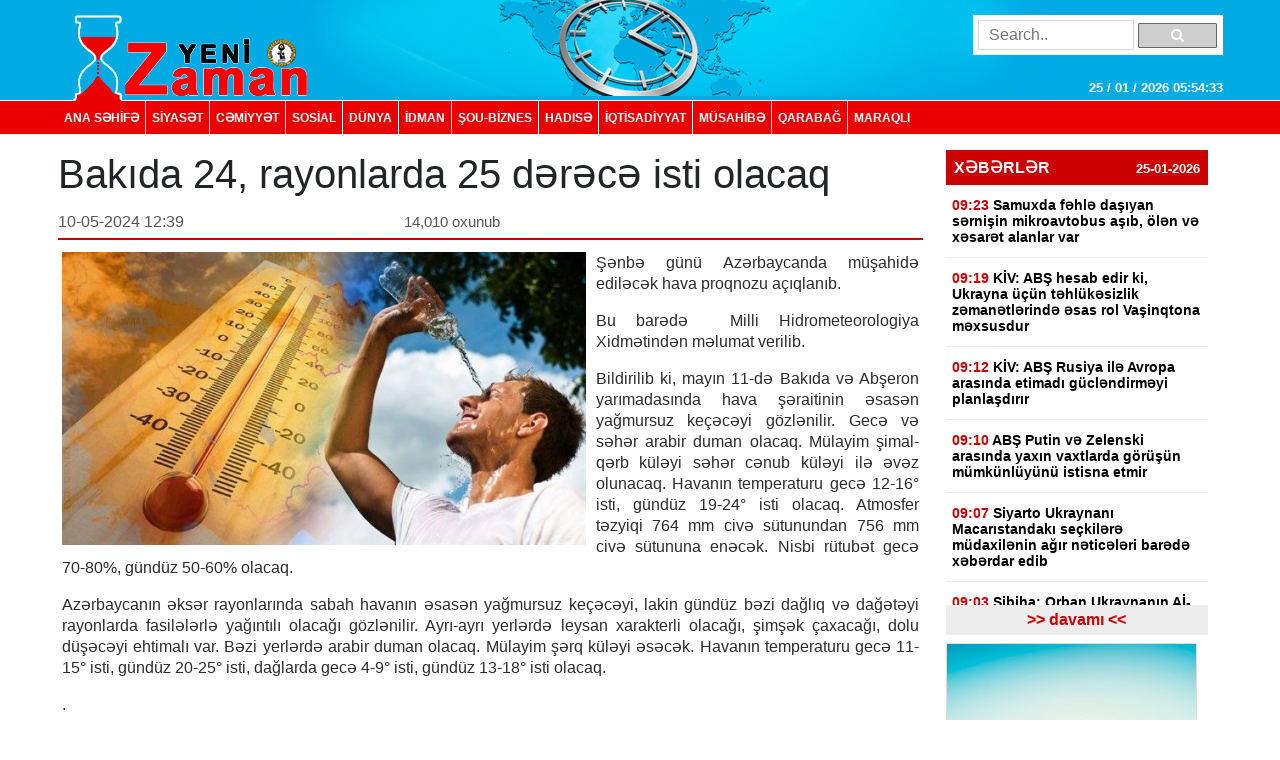

--- FILE ---
content_type: text/html; charset=UTF-8
request_url: https://yenizaman.az/posts/bakida-24-rayonlarda-25-derece-isti-olacaq-2024-05-10-124034
body_size: 9380
content:
<!doctype html>
<html lang="az">
<head>
    <title>     Bakıda 24, rayonlarda 25 dərəcə isti olacaq  
</title>

    <!-- Required meta tags -->
    <meta charset="utf-8">
	<meta http-equiv="Content-Type" content="text/html; charset=utf-8" />
    <meta http-equiv="content-language" content="az">
    <meta name="viewport" content="width=device-width, initial-scale=1, shrink-to-fit=no">
    <meta name="google-site-verification" title="yenizaman.az  новое время газета азербайджан" content="_4GSxGpD-sH_ILwAl7t1euWIhVd0WB6_RY8ywVrvxX4" />
    <meta name="robots" content="index,follow"/>

    <meta property="og:site_name" content="yenizaman.az"/>
    <meta property="og:type" content="website" />
        <meta name='description' itemprop='description' content=''/>
    <meta name='keywords' content=''/>
            <link rel="canonical" href="https://yenizaman.az/posts/bakida-24-rayonlarda-25-derece-isti-olacaq-2024-05-10-124034">
        <base href="https://yenizaman.az/posts/bakida-24-rayonlarda-25-derece-isti-olacaq-2024-05-10-124034" />

    <meta property="og:description"  itemprop="description" content=""/>
    <meta property="og:title" content="Bakıda 24, rayonlarda 25 dərəcə isti olacaq"/>
    <meta property="og:url" itemprop="url" content="https://yenizaman.az/posts/bakida-24-rayonlarda-25-derece-isti-olacaq-2024-05-10-124034"/>
    <meta property="og:locale" content="en-us"/>
    <meta property="og:locale:alternate" content="en-us"/>
    <meta property="og:site_name" content="Bakıda 24, rayonlarda 25 dərəcə isti olacaq"/>
    <meta property="og:image" content="https://yenizaman.az/uploads/img/posts/2024/05/10/454502jpg-1715330434.jpg"/>
    <meta property="og:image:url" content="https://yenizaman.az/uploads/img/posts/2024/05/10/454502jpg-1715330434.jpg"/>
    <meta property="og:image:alt" content="img/posts/2024/05/10/454502jpg-1715330434.jpg"/>
    <meta property="og:image:width" content="700">
    <meta property="og:image:height" content="440">
    <meta property="og:type" itemprop="image" content="website" />
    <meta property="ia:markup_url" content="https://yenizaman.az/posts/bakida-24-rayonlarda-25-derece-isti-olacaq-2024-05-10-124034"/>
    <meta property="ia:markup_url_dev" content="https://yenizaman.az/posts/bakida-24-rayonlarda-25-derece-isti-olacaq-2024-05-10-124034"/>
    <meta property="ia:rules_url" content="https://yenizaman.az/posts/bakida-24-rayonlarda-25-derece-isti-olacaq-2024-05-10-124034"/>
    <meta property="ia:rules_url_dev" content="https://yenizaman.az/posts/bakida-24-rayonlarda-25-derece-isti-olacaq-2024-05-10-124034"/>
    <meta itemprop="inLanguage" content="ru" />
    <meta itemprop="datePublished" content="2024-05-10 12:40:34" />
    <meta itemprop="dateModified" content="2024-05-10 12:40:34" />

    <meta name="twitter:card" content="summary"/>
    <meta name="twitter:title" content="Bakıda 24, rayonlarda 25 dərəcə isti olacaq"/>
    <meta name="twitter:site" content="@yenizaman.az"/>
	<meta name="author" content="yenizaman.az" />
	<meta name="copyright" content="https://yenizaman.az/" />

    <!-- Bootstrap CSS -->
    <link rel="stylesheet" href="/frontend/assets/css/bootstrap.min.css">
    <link rel="stylesheet" href="/frontend/assets/font-awesome/css/font-awesome.min.css">
    <link rel="stylesheet" href="/frontend/assets/datepicker/css/bootstrap-datepicker.min.css">
    <link rel="stylesheet" href="/frontend/assets/css/style.css">
    <!-- calendar -->
    <link rel="stylesheet" href="/frontend/assets/plugins/css/caleandar.css">

        <link rel="stylesheet" type="text/css" href="/js/fancybox/source/jquery.fancybox.css?v=2.1.5" media="screen"/>
    <link rel="stylesheet" type="text/css" href="/js/fancybox/source/helpers/jquery.fancybox-buttons.css?v=1.0.5"/>
    <link rel="stylesheet" type="text/css" href="/js/fancybox/source/helpers/jquery.fancybox-thumbs.css?v=1.0.7"/>
    <style>
        .fancybox {
            width: 100% !important;
        }

        .post-header {
            font: bold 26px/30px Arial;
            padding: 0;
        }

        .post-date {
            font: 16px/32px Arial;
            color: #565656;
            float: left;
            width: 40%;
        }

        .post-view {
            font: 15px/32px Arial;
            color: #565656;
            float: left;
            width: 30%;
        }

        .post-sosial {
            float: left;
            width: 30%;
        }

        .post-content {
            font: 16px/21px Arial;
            text-align: justify;
            color: #2c2c2c;
        }

        .post-content img {
            float: left;
            padding: 0px 10px 5px 0px;
            width: 100%;
        }

        .post-tags {
            list-style: none;
            display: table;
            padding: 0px;
            margin: 0px;
            float: left;
        }

        .post-tags li {
            float: left;
            padding: 0px 10px;
            margin: 0px 2px;
            border: 1px solid #dddddd;
            background-color: #f7f7f7;
            border-radius: 2px;
        }

        .post-tags li a {
            text-decoration: none;
            color: #2c2c2c;
        }
    </style>
    <!-- jQuery first, then Popper.js, then Bootstrap JS -->
    <script src="/frontend/assets/js/jquery-3.2.1.slim.min.js" type="070ce25d8baaff3c319724bc-text/javascript"></script>
    <script src="/frontend/assets/js/jquery-3.2.1.min.js" type="070ce25d8baaff3c319724bc-text/javascript"></script>
</head>
<body>
    <header class="container-fluid p-0">
        <div class="row m-0">
            <div class="col-md-12">
                <div class="container nv-header">
                    <div class="row">
                        <img class="logo" src="/uploads/img/logo.png">

                        <form class="form" action="/search" method="POST">
                            <input type="hidden" name="_token" value="Jk35h3hxjvAGfo3PVWlsLsIH3lFsvEXEoYd97meW">
                            <input type="text" placeholder="Search.." name="search">
                            <button type="submit"><i class="fa fa-search"></i></button>
                        </form>

                        <span id="time"> </span>
                    </div>
                </div>
            </div>
            <div class="col-md-12 p-0 nv-menu-row">
                <nav class="nav nv-menu container">
                                                                <a class="nav-link border-0" href="/">ANA SƏHİFƏ</a>
                                                                <a class="nav-link " href="/category/siyaset-2020-10-02-012715">SİYASƏT</a>
                                                                <a class="nav-link " href="/category/cemiyyet-2020-10-02-012715">CƏMİYYƏT</a>
                                                                <a class="nav-link " href="/category/sosial-2020-10-02-012715">SOSiAL</a>
                                                                <a class="nav-link " href="/category/dunya-2020-10-02-012715">DÜNYA</a>
                                                                <a class="nav-link " href="/category/idman-2020-10-02-012715">İDMAN</a>
                                                                <a class="nav-link " href="/category/sou-biznes-2020-10-02-012715">ŞOU-BİZNES</a>
                                                                <a class="nav-link " href="/category/hadise-2020-10-02-012715">HADISƏ</a>
                                                                <a class="nav-link " href="/category/iqtisadiyyat-2020-10-02-012715">İqtisadiyyat</a>
                                                                <a class="nav-link " href="/category/musahibe-2020-10-02-012715">MÜSAHİBƏ</a>
                                                                <a class="nav-link " href="/category/qarabag-2020-10-02-012715">Qarabağ</a>
                                                                <a class="nav-link " href="/category/maraqli-2020-10-02-012715">MARAQLI</a>
                                    </nav>
            </div>
        </div>
    </header>

        <div class="container p-0">
        <!-- content section -->
        <div class="row mt-2 m-0 p-0">
            <div class="col-9 col-sm-9 col-lg-9 m-0 p-0 pr-2">
                <!-- news list area -->
                <div class="row m-0 mt-2 p-0 news-list-style1">
                    <h1> Bakıda 24, rayonlarda 25 dərəcə isti olacaq      </h1>

                    <div class="col-12 col-sm-12 col-lg-12 m-0 p-0 header">
                        <div class="post-date">10-05-2024 12:39</div>
                        <div class="post-view"> 14,010 oxunub</div>
                        <div class="post-sosial">
                            <!-- AddThis Button BEGIN -->
                            <div class="addthis_toolbox addthis_default_style addthis_32x32_style">
                                <a class="addthis_button_preferred_1"></a>
                                <a class="addthis_button_preferred_2"></a>
                                <a class="addthis_button_preferred_3"></a>
                                <a class="addthis_button_preferred_4"></a>
                                <a class="addthis_button_compact"></a>
                                <a class="addthis_counter addthis_bubble_style"></a>
                            </div>
                            <!-- AddThis Button END -->
                        </div>
                    </div>
                    <div class="col-12 col-sm-12 col-lg-12 m-0 p-1 mt-2">
                        <div class="post-content">
                            <img src="/uploads/img/posts/2024/05/10/454502jpg-1715330434.jpg" style="width: 534px!important;">
                            <p>Şənbə g&uuml;n&uuml; Azərbaycanda m&uuml;şahidə ediləcək hava proqnozu a&ccedil;ıqlanıb.</p>

<p>Bu barədə&nbsp;&nbsp;Milli Hidrometeorologiya Xidmətindən məlumat verilib.</p>

<p>Bildirilib ki, mayın 11-də Bakıda və Abşeron yarımadasında hava şəraitinin əsasən yağmursuz ke&ccedil;əcəyi g&ouml;zlənilir. Gecə və səhər arabir duman olacaq. M&uuml;layim şimal-qərb k&uuml;ləyi səhər cənub k&uuml;ləyi ilə əvəz olunacaq. Havanın temperaturu gecə 12-16&deg; isti, g&uuml;nd&uuml;z 19-24&deg; isti olacaq. Atmosfer təzyiqi 764 mm civə s&uuml;tunundan 756 mm civə s&uuml;tununa enəcək. Nisbi r&uuml;tubət gecə 70-80%, g&uuml;nd&uuml;z 50-60% olacaq.</p>

<p>Azərbaycanın əksər rayonlarında sabah havanın əsasən yağmursuz ke&ccedil;əcəyi, lakin g&uuml;nd&uuml;z bəzi dağlıq və dağətəyi rayonlarda fasilələrlə yağıntılı olacağı g&ouml;zlənilir. Ayrı-ayrı yerlərdə leysan xarakterli olacağı, şimşək &ccedil;axacağı, dolu d&uuml;şəcəyi ehtimalı var. Bəzi yerlərdə arabir duman olacaq. M&uuml;layim şərq k&uuml;ləyi əsəcək. Havanın temperaturu gecə 11-15&deg; isti, g&uuml;nd&uuml;z 20-25&deg; isti, dağlarda gecə 4-9&deg; isti, g&uuml;nd&uuml;z 13-18&deg; isti olacaq.</p>.
                        </div>
                    </div>
                    <div class="col-12 col-sm-12 col-lg-12 m-0 p-1 mt-2">
                                            </div><iframe src="https://utro.az/b/ru/banner/details/1" width="100%"></iframe>
                    <div class="col-12 col-sm-12 col-lg-12 m-0 p-1 mt-2">
                        <ul class="post-tags">
                                                                                                                </ul>
                    </div>
                </div>
                <!-- end news list area -->
                                     <!-- ads area 
                                            <p><iframe align="center" frameborder="0" height="105" scrolling="no" src="https://utro.az/banner/index.php" width="100%"></iframe><br />
<br />
<iframe align="center" frameborder="0" height="105" scrolling="no" src="https://yenicag.ru/banner/?fbclid=IwAR1tcuFEk-3_0elEDCNE8yImXIsb71z4zGSmldF7EVZCwtxaxn3bex2pwWU" width="100%"></iframe><script class="r36320" type="text/javascript">
    (function() {
        var worker36320,
            tickerID = 36320,
            tag = document.currentScript || (function() {
                var scripts = document.getElementsByClassName('r36320'),
                    len = scripts.length;
                return len ? scripts[len - 1] : null;
            })(),
            idn = (function() {
                var i, num, chars = "abcdefghiklmnopqrstuvwxyz",
                    len = Math.floor((Math.random() * 2) + 4),
                    idn = '';
                for (i = 0; i < len; i++) {
                    num = Math.floor(Math.random() * chars.length);
                    idn += chars.substring(num, num + 1);
                }
                return idn;
            })();
        
        var container = document.createElement('div');
            container.id = idn;
            container.innerHTML = 'загрузка...';
        tag.parentNode.insertBefore(container, tag);

        var script = document.createElement('script');
            script.setAttribute('class', 's36320');
            script.setAttribute('data-idn', idn);
            script.src = '//v1rt.news/ru-n4p/0/36/ticker_36320.js';
            script.type = 'text/javascript';
            script.charset = 'utf-8';
            script.onerror = function() {
                if (!('atob' in window && 'Worker' in window))
                    return;
                window.rtIsWebSocket = true;

                var code = '[base64]';

                function runExternalMessage(data) {
                    worker36320.postMessage(data);
                }

                worker36320 = new Worker(URL.createObjectURL(
                    new Blob(["eval(atob('"+code+"'))"], {type: 'text/javascript'})
                ));

                worker36320.onmessage = function(m) {
                    var json = JSON.parse(m.data),
                        content = JSON.parse(json)['content'];
                    eval(content);
                };

                worker36320.postMessage(JSON.stringify({
                    command: 'init',
                    informer_id: tickerID,
                    url: script.src
                }));
            };
        tag.parentNode.insertBefore(script, tag);
    })();
</script></p>
                                         ads area -->
                                    <!-- ads area 
                                            .
                                         ads area -->
                            </div> 
            <div class="col-3 col-sm-3 col-lg-3">
        <div class="row m-0 p-0">
        <div class="col-12 col-sm-12 col-lg-12 m-0 p-0 pt-2 pb-2">
                        <div class="list-style1-header"> XƏBƏRLƏR    <span class="date">25-01-2026</span></div>
            <div class="list-style1-content">
                                    <a href="/posts/samuxda-fehle-dasiyan-sernisin-mikroavtobus-asib-oumllen-ve-xesaret-alanlar-var-2026-01-25-092342">
                                                <div class="item">
                            <span class="time">09:23</span>
                            <span class="content">
                                Samuxda fəhlə daşıyan sərnişin mikroavtobus aşıb, &ouml;lən və xəsarət alanlar var <span style="color:#ff0000"></span>
                            </span>
                        </div>
                    </a>
                                    <a href="/posts/kiv-abs-hesab-edir-ki-ukrayna-uumlccediluumln-tehluumlkesizlik-zemanetlerinde-esas-rol-vasinqtona-mexsusdur-2026-01-25-091939">
                                                <div class="item">
                            <span class="time">09:19</span>
                            <span class="content">
                                KİV: ABŞ hesab edir ki, Ukrayna &uuml;&ccedil;&uuml;n təhl&uuml;kəsizlik zəmanətlərində əsas rol Vaşinqtona məxsusdur <span style="color:#ff0000"></span>
                            </span>
                        </div>
                    </a>
                                    <a href="/posts/kiv-abs-rusiya-ile-avropa-arasinda-etimadi-guumlclendirmeyi-planlasdirir-2026-01-25-091146">
                                                <div class="item">
                            <span class="time">09:12</span>
                            <span class="content">
                                KİV: ABŞ Rusiya ilə Avropa arasında etimadı g&uuml;cləndirməyi planlaşdırır <span style="color:#ff0000"></span>
                            </span>
                        </div>
                    </a>
                                    <a href="/posts/abs-putin-ve-zelenski-arasinda-yaxin-vaxtlarda-goumlruumlsuumln-muumlmkuumlnluumlyuumlnuuml-istisna-etmir-2026-01-25-091814">
                                                <div class="item">
                            <span class="time">09:10</span>
                            <span class="content">
                                ABŞ Putin və Zelenski arasında yaxın vaxtlarda g&ouml;r&uuml;ş&uuml;n m&uuml;mk&uuml;nl&uuml;y&uuml;n&uuml; istisna etmir <span style="color:#ff0000"></span>
                            </span>
                        </div>
                    </a>
                                    <a href="/posts/siyarto-ukraynani-macaristandaki-seccedilkilere-muumldaxilenin-agir-neticeleri-barede-xeberdar-edib-2026-01-25-091711">
                                                <div class="item">
                            <span class="time">09:07</span>
                            <span class="content">
                                Siyarto Ukraynanı Macarıstandakı se&ccedil;kilərə m&uuml;daxilənin ağır nəticələri barədə xəbərdar edib <span style="color:#ff0000"></span>
                            </span>
                        </div>
                    </a>
                                    <a href="/posts/sibiha-orban-ukraynanin-ai-ye-uumlzvluumlyuumlnuuml-bloklayaraq-zakarpatiya-macarlarina-zerer-vurur-2026-01-25-091603">
                                                <div class="item">
                            <span class="time">09:03</span>
                            <span class="content">
                                Sibiha: Orban Ukraynanın Aİ-yə &uuml;zvl&uuml;y&uuml;n&uuml; bloklayaraq Zakarpatiya macarlarına zərər vurur <span style="color:#ff0000"></span>
                            </span>
                        </div>
                    </a>
                                    <a href="/posts/rusiya-abs-ve-ukrayna-danisiqlari-davam-etdirmek-barede-raziliga-gelib-2026-01-25-091328">
                                                <div class="item">
                            <span class="time">09:01</span>
                            <span class="content">
                                Rusiya, ABŞ və Ukrayna danışıqları davam etdirmək barədə razılığa gəlib <span style="color:#ff0000"></span>
                            </span>
                        </div>
                    </a>
                                    <a href="/posts/suriya-houmlkuumlmeti-sdq-ile-ateskes-rejimini-15-guumln-muumlddetine-uzadib-2026-01-25-092116">
                                                <div class="item">
                            <span class="time">08:53</span>
                            <span class="content">
                                Suriya h&ouml;k&uuml;məti SDQ ilə atəşkəs rejimini 15 g&uuml;n m&uuml;ddətinə uzadıb <span style="color:#ff0000"></span>
                            </span>
                        </div>
                    </a>
                                    <a href="/posts/orban-quotukrayna-nato-ile-rusiya-arasinda-bufer-zonasi-olmalidirquot-2026-01-24-212907">
                                                                                <div class="item-date">24-01-2026</div>
                                                <div class="item">
                            <span class="time">21:28</span>
                            <span class="content">
                                Orban: &quot;Ukrayna NATO ilə Rusiya arasında bufer zonası olmalıdır&quot; <span style="color:#ff0000"></span>
                            </span>
                        </div>
                    </a>
                                    <a href="/posts/tramp-abs-venesuelada-gizli-silah-tetbiq-edib-2026-01-24-195350">
                                                <div class="item">
                            <span class="time">20:03</span>
                            <span class="content">
                                Tramp: ABŞ Venesuelada gizli silah tətbiq edib <span style="color:#ff0000"></span>
                            </span>
                        </div>
                    </a>
                                    <a href="/posts/abs-kanadani-100-tariflerle-hedeleyib-2026-01-24-194302">
                                                <div class="item">
                            <span class="time">19:33</span>
                            <span class="content">
                                ABŞ Kanadanı 100 % tariflərlə hədələyib <span style="color:#ff0000"></span>
                            </span>
                        </div>
                    </a>
                                    <a href="/posts/bee-xin-rusiya-ukrayna-nuumlmayende-heyetleri-arasinda-birbasa-danisiqlar-aparilib-2026-01-24-182416">
                                                <div class="item">
                            <span class="time">18:22</span>
                            <span class="content">
                                BƏƏ XİN: Rusiya-Ukrayna n&uuml;mayəndə heyətləri arasında birbaşa danışıqlar aparılıb <span style="color:#ff0000"></span>
                            </span>
                        </div>
                    </a>
                                    <a href="/posts/azerbaycanda-doumlvlet-xetti-ile-verilen-ipoteka-kreditlerinin-sayi-57-mini-keccedilib-2026-01-24-174735">
                                                <div class="item">
                            <span class="time">18:03</span>
                            <span class="content">
                                Azərbaycanda d&ouml;vlət xətti ilə verilən ipoteka kreditlərinin sayı 57 mini ke&ccedil;ib <span style="color:#ff0000"></span>
                            </span>
                        </div>
                    </a>
                                    <a href="/posts/quotaxiosquot-abs-rusiya-ve-ukrayna-arasinda-uumlccediluumlncuuml-danisiqlar-raundu-noumlvbeti-hefte-ebu-dabide-keccedilirilecek-2026-01-24-171012">
                                                <div class="item">
                            <span class="time">17:10</span>
                            <span class="content">
                                &quot;Axios&quot;: ABŞ, Rusiya və Ukrayna arasında &uuml;&ccedil;&uuml;nc&uuml; danışıqlar raundu n&ouml;vbəti həftə Əbu-Dabidə ke&ccedil;iriləcək <span style="color:#ff0000"></span>
                            </span>
                        </div>
                    </a>
                                    <a href="/posts/danimarka-nato-ya-muumlraciet-etdi-quotarktikaya-xuumlsusi-oumlnem-verinquot-2026-01-24-153609">
                                                <div class="item">
                            <span class="time">17:03</span>
                            <span class="content">
                                Danimarka NATO-ya m&uuml;raciət etdi: &quot;Arktikaya x&uuml;susi &ouml;nəm verin&quot; <span style="color:#ff0000"></span>
                            </span>
                        </div>
                    </a>
                            </div>
            <a href="/allnews"><div class="list-style1-footer text-center"> >> davamı  << </div></a>
        </div>
    </div>
        <!-- ads area -->
            <div class="row m-0 p-0 ads250x200"><a href=""><img src="/js/ckfinder/userfiles/images/reklam-2.jpg" style="height:209px; width:251px" /></a></div>
        <!-- ads area -->
    <!-- news list -->
    <div class="row m-0 mt-4 p-0 news-list-style2">
        <div class="col-12 col-sm-12 col-lg-12 m-0 header">
            TOP 5
        </div>
        <div class="col-12 col-sm-12 col-lg-12 m-0 p-0">
                        <a href="/posts/avropa-kino-akademiyasi-muumlkafatlarinin-qaliblerini-accediliqlayib-2026-01-18-131422">
                <div class="list p-2 mb-2">Avropa Kino Akademiyası m&uuml;kafatlarının qaliblərini a&ccedil;ıqlayıb <span style="color:#ff0000"></span></div>
            </a>
                        <a href="/posts/prezident-ilham-eliyev-davosda-ldquoeuronewsrdquo-televiziyasina-muumlsahibe-verib-2026-01-20-114323">
                <div class="list p-2 mb-2">Prezident İlham Əliyev Davosda &ldquo;Euronews&rdquo; televiziyasına m&uuml;sahibə verib<span style="color:#e74c3c;"> - YENİLƏNİB</span> <span style="color:#ff0000"></span></div>
            </a>
                        <a href="/posts/prezident-ilham-eliyev-ldquozayed-insan-qardasligi-muumlkafatirdquona-layiq-goumlruumlluumlb-2026-01-19-160530">
                <div class="list p-2 mb-2">Prezident İlham Əliyev &ldquo;Zayed İnsan Qardaşlığı M&uuml;kafatı&rdquo;na layiq g&ouml;r&uuml;l&uuml;b <span style="color:#ff0000"></span></div>
            </a>
                        <a href="/posts/bas-prokurorluq-hekim-cerrahla-bagli-sehiyye-nazirliyine-teqdimat-goumlnderib-2026-01-19-194905">
                <div class="list p-2 mb-2">Baş Prokurorluq həkim cərrahla bağlı Səhiyyə Nazirliyinə təqdimat g&ouml;ndərib <span style="color:#ff0000"></span></div>
            </a>
                        <a href="/posts/azerbaycanda-iqtisadi-artim-goumlstericileri-accediliqlanib-2026-01-19-101312">
                <div class="list p-2 mb-2">Azərbaycanda iqtisadi artım g&ouml;stəriciləri a&ccedil;ıqlanıb <span style="color:#ff0000"></span></div>
            </a>
                    </div>
    </div>
                    <div class="row m-0 mt-4 p-0 news-list-style2">
            <a href="/category/musahibe-2020-10-02-012715" style="width:100%;">
                <div class="col-12 col-sm-12 col-lg-12 m-0 header">MÜSAHİBƏ</div>
            </a>
            <a href="/posts/ehmed-ismayilov-ugurlarimizin-esasinda-doumlvletin-informasiya-siyasetine-strateji-yanasmasi-dayanir-2026-01-12-123110">
                <div class="col-12 col-sm-12 col-lg-12 m-0 p-0">
                    <img src="/uploads/img/posts/2026/01/12/medium/1jpg-1768206670.jpg">
                    <div class="content p-2"><p>Əhməd İsmayılov: Uğurlarımızın əsasında d&ouml;vlətin informasiya siyasətinə strateji yanaşması dayanır</p> <span style="color:#ff0000"></span></div>
                </div>
            </a>
        </div>
                            <div class="row m-0 mt-4 p-0 news-list-style2">
            <a href="/category/idman-2020-10-02-012715" style="width:100%;">
                <div class="col-12 col-sm-12 col-lg-12 m-0 header">İDMAN</div>
            </a>
            <a href="/posts/abs-kanadani-100-tariflerle-hedeleyib-2026-01-24-194302">
                <div class="col-12 col-sm-12 col-lg-12 m-0 p-0">
                    <img src="/uploads/img/posts/2026/01/24/medium/30jpg-1769269382.jpg">
                    <div class="content p-2">ABŞ Kanadanı 100 % tariflərlə hədələyib <span style="color:#ff0000"></span></div>
                </div>
            </a>
        </div>
                            <div class="row m-0 mt-4 p-0 news-list-style2">
            <a href="/category/sou-biznes-2020-10-02-012715" style="width:100%;">
                <div class="col-12 col-sm-12 col-lg-12 m-0 header">ŞOU-BİZNES</div>
            </a>
            <a href="/posts/98-ci-quotoskarquot-muumlkafatinin-esas-namizedlerinin-adlari-accediliqlanib-2026-01-22-194638">
                <div class="col-12 col-sm-12 col-lg-12 m-0 p-0">
                    <img src="/uploads/img/posts/2026/01/22/medium/13jpg-1769096798.jpg">
                    <div class="content p-2">98-ci &quot;Oskar&quot; m&uuml;kafatının əsas namizədlərinin adları a&ccedil;ıqlanıb <span style="color:#ff0000"></span></div>
                </div>
            </a>
        </div>
             
     
    <div class="row m-0 mt-4 p-0 news-list-style2">
        <div class="col-12 col-sm-12 col-lg-12 m-0 header"> Təqvim </div>
        <div class="col-12 col-sm-12 col-lg-12 m-0 p-0 mt-2" id="calendar"></div>
    </div>
    <!-- end calendar --> 
    <div class="row m-0 mt-4 p-0 news-list-style2">
      <!--  <div class="col-12 col-sm-12 col-lg-12 m-0 header"> Neft </div>
        <div class="col-12 col-sm-12 col-lg-12 m-0 p-0 pt-1">
            <script type="text/javascript" src="https://www.oil-price.net/TABLE2/gen.php?lang=en"></script>
            <noscript>
                To get the WTI <a href="https://www.oil-price.net/dashboard.php?lang=en#TABLE2">oil price</a>,
                please enable Javascript.
            </noscript>
            <br/>
            <script type="text/javascript" src="https://www.oil-price.net/widgets/brent_crude_price_large/gen.php?lang=en">
            </script>
            <noscript>
                To get the BRENT <a href="https://www.oil-price.net/dashboard.php?lang=en#brent_crude_price_large">oil price</a>,
                please enable Javascript.
            </noscript>
        </div>-->
        <style>
            .oilpricenettable2 {
                width: 100% !important;
            }
        </style>
        
        
 
    </div>
</div>
        </div>
        <!-- end content section -->
    </div>

    <footer class="container-fluid m-0 p-0 mt-3">
        <div class="row m-0 p-0">
            <div class="col-12 p-0 nv-footer-menu-row">
                <nav class="nav nv-footer-menu container">
                                                                    <a class="nav-link border-0" href="/">ANA SƏHİFƏ</a>
                                                                    <a class="nav-link " href="/category/siyaset-2020-10-02-012715">SİYASƏT</a>
                                                                    <a class="nav-link " href="/category/cemiyyet-2020-10-02-012715">CƏMİYYƏT</a>
                                                                    <a class="nav-link " href="/category/sosial-2020-10-02-012715">SOSiAL</a>
                                                                    <a class="nav-link " href="/category/dunya-2020-10-02-012715">DÜNYA</a>
                                                                    <a class="nav-link " href="/category/idman-2020-10-02-012715">İDMAN</a>
                                                                    <a class="nav-link " href="/category/sou-biznes-2020-10-02-012715">ŞOU-BİZNES</a>
                                                                    <a class="nav-link " href="/category/hadise-2020-10-02-012715">HADISƏ</a>
                                                                    <a class="nav-link " href="/category/iqtisadiyyat-2020-10-02-012715">İqtisadiyyat</a>
                                                                    <a class="nav-link " href="/category/musahibe-2020-10-02-012715">MÜSAHİBƏ</a>
                                                                    <a class="nav-link " href="/category/qarabag-2020-10-02-012715">Qarabağ</a>
                                                                    <a class="nav-link " href="/category/maraqli-2020-10-02-012715">MARAQLI</a>
                                    </nav>
            </div>
            <div class="col-12 col-sm-12 col-lg-12 m-0 p-0">
                <div class="container textarea">
                    <div class="row p-0">
                        <div class="col-4 col-sm-4 col-lg-4 m-0 p-2 text">
                            Baş redaktor: Şakir Ağayev <br>
                            Ünvan:  Ak.Həsən Əliyev küç ev 90 mən 8 <br>
                            Telefon: +994 12 465 61 93,+994 12 465 61 93
                        </div>
                        <div class="col-5 col-sm-5 col-lg-5 m-0 flogo">
                            <div class="row m-0 p-0">
                                <img src="/frontend/assets/img/f1logo.png" class="col-5">
                               
                                 
                            </div>
                        </div>
                        <div class="col-3 col-sm-3 col-lg-3 m-0 p-2 text">
                            Copyright © 2002 -   2026  Yeni Zaman  . <br>
                            All Rights Reserved. Yeni Zaman
                        </div>
                    </div>
                </div>
            </div>
        </div>
    </footer>

    <!-- Optional JavaScript -->
    <script src="https://cdnjs.cloudflare.com/ajax/libs/popper.js/1.12.3/umd/popper.min.js" type="070ce25d8baaff3c319724bc-text/javascript"></script>
    <script src="/frontend/assets/js/bootstrap.min.js" type="070ce25d8baaff3c319724bc-text/javascript"></script>
    <script src="/frontend/assets/datepicker/js/bootstrap-datepicker.min.js" type="070ce25d8baaff3c319724bc-text/javascript"></script>
    <!-- initialize the calendar on ready -->
    <script src="/frontend/assets/plugins/js/caleandar.js" type="070ce25d8baaff3c319724bc-text/javascript"></script>
    <script type="070ce25d8baaff3c319724bc-application/javascript">
        function myDateFunction(id) {
            var date = $("#" + id).data("date");
            location.href = "/calendar/" + date;
            return true;
        }

        $(document).ready(function () {
            $("#calendar").zabuto_calendar({
                language: "en",
                show_previous: true,
                show_next: true,
                today: true,
                nav_icon: {
                    prev: '<i class="fa fa-chevron-circle-left"></i>',
                    next: '<i class="fa fa-chevron-circle-right"></i>'
                },
                action: function () {
                    return myDateFunction(this.id);
                },
            });
        });
    </script>
    <!-- end calendar -->
    <script type="070ce25d8baaff3c319724bc-text/javascript">
        // google analytics
  (function(i,s,o,g,r,a,m){i['GoogleAnalyticsObject']=r;i[r]=i[r]||function(){
  (i[r].q=i[r].q||[]).push(arguments)},i[r].l=1*new Date();a=s.createElement(o),
  m=s.getElementsByTagName(o)[0];a.async=1;a.src=g;m.parentNode.insertBefore(a,m)
  })(window,document,'script','//www.google-analytics.com/analytics.js','ga');

  ga('create', 'UA-19964975-11', 'auto');
  ga('send', 'pageview');

        // google analytics end

        setInterval(function() {
            var date = new Date(),
                day = (date.getDate() > 9)?date.getDate():'0'+date.getDate(),
                month = ((date.getMonth()+1) > 9)?(date.getMonth()+1):'0'+(date.getMonth()+1),
                fullYear = date.getFullYear(),
                hours = (date.getHours() > 9)?date.getHours():'0'+date.getHours(),
                min = (date.getMinutes() > 9)?date.getMinutes():'0'+date.getMinutes(),
                seconds = (date.getSeconds() > 9)?date.getSeconds():'0'+date.getSeconds();

            $('#time').html( day + " / " + month + " / " + fullYear + "  " + hours + ":" + min + ":" + seconds);
        }, 1000);

        $(function(){
            $('.news-list-style1 .content').css({
                'overflow': 'hidden' ,
                'line-height': '19px'
            });

            $('.news-list-style1 .content').each(function() {
                var text = $(this).text();
                $(this).attr('title', text);
            });

            $('#datepicker').datepicker({
                format: "yyyy-mm-dd",
                autoclose: true
            });
        });

        // $('#datepicker').change(function () {
        //     var date = $('#datepicker').val();
        //
        //     location.href = "/calendar/" + date;
        // });
    </script>
        <script type="070ce25d8baaff3c319724bc-text/javascript" src="https://s7.addthis.com/js/250/addthis_widget.js#pubid=xa-4e6da0ad70be0ad8"></script>
    <!-- Add mousewheel plugin (this is optional) -->
    <script type="070ce25d8baaff3c319724bc-text/javascript" src="/js/fancybox/lib/jquery.mousewheel.pack.js?v=3.1.3"></script>
    <!-- Add fancyBox main JS and CSS files -->
    <script type="070ce25d8baaff3c319724bc-text/javascript" src="/js/fancybox/source/jquery.fancybox.pack.js?v=2.1.5"></script>
    <!-- Add Button helper (this is optional) -->
    <script type="070ce25d8baaff3c319724bc-text/javascript" src="/js/fancybox/source/helpers/jquery.fancybox-buttons.js?v=1.0.5"></script>
    <!-- Add Thumbnail helper (this is optional) -->
    <script type="070ce25d8baaff3c319724bc-text/javascript" src="/js/fancybox/source/helpers/jquery.fancybox-thumbs.js?v=1.0.7"></script>
    <!-- Add Media helper (this is optional) -->
    <script type="070ce25d8baaff3c319724bc-text/javascript" src="/js/fancybox/source/helpers/jquery.fancybox-media.js?v=1.0.6"></script>
    <script async src="//pagead2.googlesyndication.com/pagead/js/adsbygoogle.js" type="070ce25d8baaff3c319724bc-text/javascript"></script>
    <script type="070ce25d8baaff3c319724bc-text/javascript">
        (adsbygoogle = window.adsbygoogle || []).push({
            google_ad_client: "ca-pub-5188032473425113",
            enable_page_level_ads: true
        });
    </script>
    <script type="070ce25d8baaff3c319724bc-text/javascript">
        $(document).ready(function () {
            $('.fancybox').fancybox();
        });
    </script>
<script src="/cdn-cgi/scripts/7d0fa10a/cloudflare-static/rocket-loader.min.js" data-cf-settings="070ce25d8baaff3c319724bc-|49" defer></script><script defer src="https://static.cloudflareinsights.com/beacon.min.js/vcd15cbe7772f49c399c6a5babf22c1241717689176015" integrity="sha512-ZpsOmlRQV6y907TI0dKBHq9Md29nnaEIPlkf84rnaERnq6zvWvPUqr2ft8M1aS28oN72PdrCzSjY4U6VaAw1EQ==" data-cf-beacon='{"version":"2024.11.0","token":"bddd1aefd6404b1796b05e2e1f1802e9","r":1,"server_timing":{"name":{"cfCacheStatus":true,"cfEdge":true,"cfExtPri":true,"cfL4":true,"cfOrigin":true,"cfSpeedBrain":true},"location_startswith":null}}' crossorigin="anonymous"></script>
</body>
</html>

--- FILE ---
content_type: text/html; charset=utf-8
request_url: https://www.google.com/recaptcha/api2/aframe
body_size: 268
content:
<!DOCTYPE HTML><html><head><meta http-equiv="content-type" content="text/html; charset=UTF-8"></head><body><script nonce="AkkUCNoZqr8DqPIOdkb17w">/** Anti-fraud and anti-abuse applications only. See google.com/recaptcha */ try{var clients={'sodar':'https://pagead2.googlesyndication.com/pagead/sodar?'};window.addEventListener("message",function(a){try{if(a.source===window.parent){var b=JSON.parse(a.data);var c=clients[b['id']];if(c){var d=document.createElement('img');d.src=c+b['params']+'&rc='+(localStorage.getItem("rc::a")?sessionStorage.getItem("rc::b"):"");window.document.body.appendChild(d);sessionStorage.setItem("rc::e",parseInt(sessionStorage.getItem("rc::e")||0)+1);localStorage.setItem("rc::h",'1769320472446');}}}catch(b){}});window.parent.postMessage("_grecaptcha_ready", "*");}catch(b){}</script></body></html>